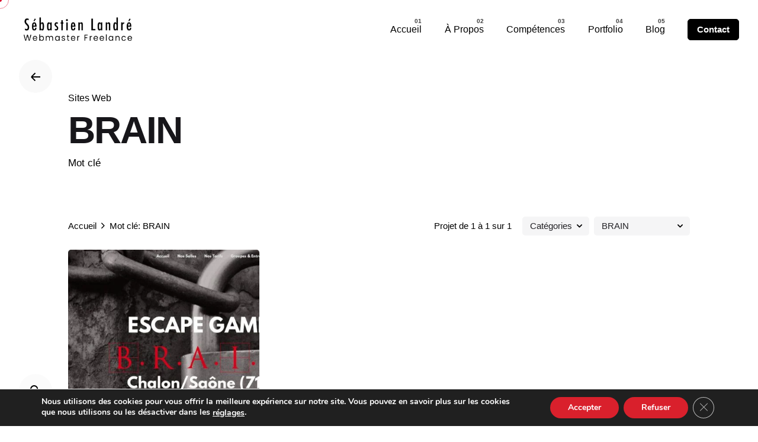

--- FILE ---
content_type: text/html; charset=UTF-8
request_url: https://sebastienlandre.com/tag/brain/
body_size: 20485
content:
<!DOCTYPE html>
<html lang="fr-FR">
<head>
	<meta charset="UTF-8">
	<meta name="viewport" content="width=device-width, initial-scale=1.0, maximum-scale=1, user-scalable=no">

	<meta name='robots' content='index, follow, max-image-preview:large, max-snippet:-1, max-video-preview:-1' />
	<style>img:is([sizes="auto" i], [sizes^="auto," i]) { contain-intrinsic-size: 3000px 1500px }</style>
	
	<!-- This site is optimized with the Yoast SEO plugin v26.8 - https://yoast.com/product/yoast-seo-wordpress/ -->
	<title>Archives des BRAIN - Sébastien Landré</title>
	<link rel="canonical" href="https://sebastienlandre.com/tag/brain/" />
	<meta property="og:locale" content="fr_FR" />
	<meta property="og:type" content="article" />
	<meta property="og:title" content="Archives des BRAIN - Sébastien Landré" />
	<meta property="og:url" content="https://sebastienlandre.com/tag/brain/" />
	<meta property="og:site_name" content="Sébastien Landré" />
	<meta name="twitter:card" content="summary_large_image" />
	<script type="application/ld+json" class="yoast-schema-graph">{"@context":"https://schema.org","@graph":[{"@type":"CollectionPage","@id":"https://sebastienlandre.com/tag/brain/","url":"https://sebastienlandre.com/tag/brain/","name":"Archives des BRAIN - Sébastien Landré","isPartOf":{"@id":"https://sebastienlandre.com/#website"},"primaryImageOfPage":{"@id":"https://sebastienlandre.com/tag/brain/#primaryimage"},"image":{"@id":"https://sebastienlandre.com/tag/brain/#primaryimage"},"thumbnailUrl":"https://sebastienlandre.com/wp-content/uploads/2020/03/Brain-Chalon.jpg","breadcrumb":{"@id":"https://sebastienlandre.com/tag/brain/#breadcrumb"},"inLanguage":"fr-FR"},{"@type":"ImageObject","inLanguage":"fr-FR","@id":"https://sebastienlandre.com/tag/brain/#primaryimage","url":"https://sebastienlandre.com/wp-content/uploads/2020/03/Brain-Chalon.jpg","contentUrl":"https://sebastienlandre.com/wp-content/uploads/2020/03/Brain-Chalon.jpg","width":1200,"height":680},{"@type":"BreadcrumbList","@id":"https://sebastienlandre.com/tag/brain/#breadcrumb","itemListElement":[{"@type":"ListItem","position":1,"name":"Accueil","item":"https://sebastienlandre.com/"},{"@type":"ListItem","position":2,"name":"BRAIN"}]},{"@type":"WebSite","@id":"https://sebastienlandre.com/#website","url":"https://sebastienlandre.com/","name":"Sébastien Landré","description":"Création de Site Internet Le Breuil/Le Creusot - Wordpress","potentialAction":[{"@type":"SearchAction","target":{"@type":"EntryPoint","urlTemplate":"https://sebastienlandre.com/?s={search_term_string}"},"query-input":{"@type":"PropertyValueSpecification","valueRequired":true,"valueName":"search_term_string"}}],"inLanguage":"fr-FR"}]}</script>
	<!-- / Yoast SEO plugin. -->


<link rel="alternate" type="application/rss+xml" title="Sébastien Landré &raquo; Flux" href="https://sebastienlandre.com/feed/" />
<link rel="alternate" type="application/rss+xml" title="Sébastien Landré &raquo; Flux des commentaires" href="https://sebastienlandre.com/comments/feed/" />
<link rel="alternate" type="application/rss+xml" title="Sébastien Landré &raquo; Flux de l’étiquette BRAIN" href="https://sebastienlandre.com/tag/brain/feed/" />
<script type="text/javascript">
/* <![CDATA[ */
window._wpemojiSettings = {"baseUrl":"https:\/\/s.w.org\/images\/core\/emoji\/16.0.1\/72x72\/","ext":".png","svgUrl":"https:\/\/s.w.org\/images\/core\/emoji\/16.0.1\/svg\/","svgExt":".svg","source":{"concatemoji":"https:\/\/sebastienlandre.com\/wp-includes\/js\/wp-emoji-release.min.js?ver=6.8.3"}};
/*! This file is auto-generated */
!function(s,n){var o,i,e;function c(e){try{var t={supportTests:e,timestamp:(new Date).valueOf()};sessionStorage.setItem(o,JSON.stringify(t))}catch(e){}}function p(e,t,n){e.clearRect(0,0,e.canvas.width,e.canvas.height),e.fillText(t,0,0);var t=new Uint32Array(e.getImageData(0,0,e.canvas.width,e.canvas.height).data),a=(e.clearRect(0,0,e.canvas.width,e.canvas.height),e.fillText(n,0,0),new Uint32Array(e.getImageData(0,0,e.canvas.width,e.canvas.height).data));return t.every(function(e,t){return e===a[t]})}function u(e,t){e.clearRect(0,0,e.canvas.width,e.canvas.height),e.fillText(t,0,0);for(var n=e.getImageData(16,16,1,1),a=0;a<n.data.length;a++)if(0!==n.data[a])return!1;return!0}function f(e,t,n,a){switch(t){case"flag":return n(e,"\ud83c\udff3\ufe0f\u200d\u26a7\ufe0f","\ud83c\udff3\ufe0f\u200b\u26a7\ufe0f")?!1:!n(e,"\ud83c\udde8\ud83c\uddf6","\ud83c\udde8\u200b\ud83c\uddf6")&&!n(e,"\ud83c\udff4\udb40\udc67\udb40\udc62\udb40\udc65\udb40\udc6e\udb40\udc67\udb40\udc7f","\ud83c\udff4\u200b\udb40\udc67\u200b\udb40\udc62\u200b\udb40\udc65\u200b\udb40\udc6e\u200b\udb40\udc67\u200b\udb40\udc7f");case"emoji":return!a(e,"\ud83e\udedf")}return!1}function g(e,t,n,a){var r="undefined"!=typeof WorkerGlobalScope&&self instanceof WorkerGlobalScope?new OffscreenCanvas(300,150):s.createElement("canvas"),o=r.getContext("2d",{willReadFrequently:!0}),i=(o.textBaseline="top",o.font="600 32px Arial",{});return e.forEach(function(e){i[e]=t(o,e,n,a)}),i}function t(e){var t=s.createElement("script");t.src=e,t.defer=!0,s.head.appendChild(t)}"undefined"!=typeof Promise&&(o="wpEmojiSettingsSupports",i=["flag","emoji"],n.supports={everything:!0,everythingExceptFlag:!0},e=new Promise(function(e){s.addEventListener("DOMContentLoaded",e,{once:!0})}),new Promise(function(t){var n=function(){try{var e=JSON.parse(sessionStorage.getItem(o));if("object"==typeof e&&"number"==typeof e.timestamp&&(new Date).valueOf()<e.timestamp+604800&&"object"==typeof e.supportTests)return e.supportTests}catch(e){}return null}();if(!n){if("undefined"!=typeof Worker&&"undefined"!=typeof OffscreenCanvas&&"undefined"!=typeof URL&&URL.createObjectURL&&"undefined"!=typeof Blob)try{var e="postMessage("+g.toString()+"("+[JSON.stringify(i),f.toString(),p.toString(),u.toString()].join(",")+"));",a=new Blob([e],{type:"text/javascript"}),r=new Worker(URL.createObjectURL(a),{name:"wpTestEmojiSupports"});return void(r.onmessage=function(e){c(n=e.data),r.terminate(),t(n)})}catch(e){}c(n=g(i,f,p,u))}t(n)}).then(function(e){for(var t in e)n.supports[t]=e[t],n.supports.everything=n.supports.everything&&n.supports[t],"flag"!==t&&(n.supports.everythingExceptFlag=n.supports.everythingExceptFlag&&n.supports[t]);n.supports.everythingExceptFlag=n.supports.everythingExceptFlag&&!n.supports.flag,n.DOMReady=!1,n.readyCallback=function(){n.DOMReady=!0}}).then(function(){return e}).then(function(){var e;n.supports.everything||(n.readyCallback(),(e=n.source||{}).concatemoji?t(e.concatemoji):e.wpemoji&&e.twemoji&&(t(e.twemoji),t(e.wpemoji)))}))}((window,document),window._wpemojiSettings);
/* ]]> */
</script>

<style id='wp-emoji-styles-inline-css' type='text/css'>

	img.wp-smiley, img.emoji {
		display: inline !important;
		border: none !important;
		box-shadow: none !important;
		height: 1em !important;
		width: 1em !important;
		margin: 0 0.07em !important;
		vertical-align: -0.1em !important;
		background: none !important;
		padding: 0 !important;
	}
</style>
<link rel='stylesheet' id='wp-block-library-css' href='https://sebastienlandre.com/wp-includes/css/dist/block-library/style.min.css?ver=6.8.3' type='text/css' media='all' />
<style id='wp-block-library-theme-inline-css' type='text/css'>
.wp-block-audio :where(figcaption){color:#555;font-size:13px;text-align:center}.is-dark-theme .wp-block-audio :where(figcaption){color:#ffffffa6}.wp-block-audio{margin:0 0 1em}.wp-block-code{border:1px solid #ccc;border-radius:4px;font-family:Menlo,Consolas,monaco,monospace;padding:.8em 1em}.wp-block-embed :where(figcaption){color:#555;font-size:13px;text-align:center}.is-dark-theme .wp-block-embed :where(figcaption){color:#ffffffa6}.wp-block-embed{margin:0 0 1em}.blocks-gallery-caption{color:#555;font-size:13px;text-align:center}.is-dark-theme .blocks-gallery-caption{color:#ffffffa6}:root :where(.wp-block-image figcaption){color:#555;font-size:13px;text-align:center}.is-dark-theme :root :where(.wp-block-image figcaption){color:#ffffffa6}.wp-block-image{margin:0 0 1em}.wp-block-pullquote{border-bottom:4px solid;border-top:4px solid;color:currentColor;margin-bottom:1.75em}.wp-block-pullquote cite,.wp-block-pullquote footer,.wp-block-pullquote__citation{color:currentColor;font-size:.8125em;font-style:normal;text-transform:uppercase}.wp-block-quote{border-left:.25em solid;margin:0 0 1.75em;padding-left:1em}.wp-block-quote cite,.wp-block-quote footer{color:currentColor;font-size:.8125em;font-style:normal;position:relative}.wp-block-quote:where(.has-text-align-right){border-left:none;border-right:.25em solid;padding-left:0;padding-right:1em}.wp-block-quote:where(.has-text-align-center){border:none;padding-left:0}.wp-block-quote.is-large,.wp-block-quote.is-style-large,.wp-block-quote:where(.is-style-plain){border:none}.wp-block-search .wp-block-search__label{font-weight:700}.wp-block-search__button{border:1px solid #ccc;padding:.375em .625em}:where(.wp-block-group.has-background){padding:1.25em 2.375em}.wp-block-separator.has-css-opacity{opacity:.4}.wp-block-separator{border:none;border-bottom:2px solid;margin-left:auto;margin-right:auto}.wp-block-separator.has-alpha-channel-opacity{opacity:1}.wp-block-separator:not(.is-style-wide):not(.is-style-dots){width:100px}.wp-block-separator.has-background:not(.is-style-dots){border-bottom:none;height:1px}.wp-block-separator.has-background:not(.is-style-wide):not(.is-style-dots){height:2px}.wp-block-table{margin:0 0 1em}.wp-block-table td,.wp-block-table th{word-break:normal}.wp-block-table :where(figcaption){color:#555;font-size:13px;text-align:center}.is-dark-theme .wp-block-table :where(figcaption){color:#ffffffa6}.wp-block-video :where(figcaption){color:#555;font-size:13px;text-align:center}.is-dark-theme .wp-block-video :where(figcaption){color:#ffffffa6}.wp-block-video{margin:0 0 1em}:root :where(.wp-block-template-part.has-background){margin-bottom:0;margin-top:0;padding:1.25em 2.375em}
</style>
<style id='classic-theme-styles-inline-css' type='text/css'>
/*! This file is auto-generated */
.wp-block-button__link{color:#fff;background-color:#32373c;border-radius:9999px;box-shadow:none;text-decoration:none;padding:calc(.667em + 2px) calc(1.333em + 2px);font-size:1.125em}.wp-block-file__button{background:#32373c;color:#fff;text-decoration:none}
</style>
<style id='global-styles-inline-css' type='text/css'>
:root{--wp--preset--aspect-ratio--square: 1;--wp--preset--aspect-ratio--4-3: 4/3;--wp--preset--aspect-ratio--3-4: 3/4;--wp--preset--aspect-ratio--3-2: 3/2;--wp--preset--aspect-ratio--2-3: 2/3;--wp--preset--aspect-ratio--16-9: 16/9;--wp--preset--aspect-ratio--9-16: 9/16;--wp--preset--color--black: #000000;--wp--preset--color--cyan-bluish-gray: #abb8c3;--wp--preset--color--white: #ffffff;--wp--preset--color--pale-pink: #f78da7;--wp--preset--color--vivid-red: #cf2e2e;--wp--preset--color--luminous-vivid-orange: #ff6900;--wp--preset--color--luminous-vivid-amber: #fcb900;--wp--preset--color--light-green-cyan: #7bdcb5;--wp--preset--color--vivid-green-cyan: #00d084;--wp--preset--color--pale-cyan-blue: #8ed1fc;--wp--preset--color--vivid-cyan-blue: #0693e3;--wp--preset--color--vivid-purple: #9b51e0;--wp--preset--color--brand-color: ;--wp--preset--color--beige-dark: #A1824F;--wp--preset--color--dark-strong: #24262B;--wp--preset--color--dark-light: #32353C;--wp--preset--color--grey-strong: #838998;--wp--preset--gradient--vivid-cyan-blue-to-vivid-purple: linear-gradient(135deg,rgba(6,147,227,1) 0%,rgb(155,81,224) 100%);--wp--preset--gradient--light-green-cyan-to-vivid-green-cyan: linear-gradient(135deg,rgb(122,220,180) 0%,rgb(0,208,130) 100%);--wp--preset--gradient--luminous-vivid-amber-to-luminous-vivid-orange: linear-gradient(135deg,rgba(252,185,0,1) 0%,rgba(255,105,0,1) 100%);--wp--preset--gradient--luminous-vivid-orange-to-vivid-red: linear-gradient(135deg,rgba(255,105,0,1) 0%,rgb(207,46,46) 100%);--wp--preset--gradient--very-light-gray-to-cyan-bluish-gray: linear-gradient(135deg,rgb(238,238,238) 0%,rgb(169,184,195) 100%);--wp--preset--gradient--cool-to-warm-spectrum: linear-gradient(135deg,rgb(74,234,220) 0%,rgb(151,120,209) 20%,rgb(207,42,186) 40%,rgb(238,44,130) 60%,rgb(251,105,98) 80%,rgb(254,248,76) 100%);--wp--preset--gradient--blush-light-purple: linear-gradient(135deg,rgb(255,206,236) 0%,rgb(152,150,240) 100%);--wp--preset--gradient--blush-bordeaux: linear-gradient(135deg,rgb(254,205,165) 0%,rgb(254,45,45) 50%,rgb(107,0,62) 100%);--wp--preset--gradient--luminous-dusk: linear-gradient(135deg,rgb(255,203,112) 0%,rgb(199,81,192) 50%,rgb(65,88,208) 100%);--wp--preset--gradient--pale-ocean: linear-gradient(135deg,rgb(255,245,203) 0%,rgb(182,227,212) 50%,rgb(51,167,181) 100%);--wp--preset--gradient--electric-grass: linear-gradient(135deg,rgb(202,248,128) 0%,rgb(113,206,126) 100%);--wp--preset--gradient--midnight: linear-gradient(135deg,rgb(2,3,129) 0%,rgb(40,116,252) 100%);--wp--preset--font-size--small: 14px;--wp--preset--font-size--medium: 20px;--wp--preset--font-size--large: 17px;--wp--preset--font-size--x-large: 42px;--wp--preset--font-size--extra-small: 13px;--wp--preset--font-size--normal: 15px;--wp--preset--font-size--larger: 20px;--wp--preset--spacing--20: 0.44rem;--wp--preset--spacing--30: 0.67rem;--wp--preset--spacing--40: 1rem;--wp--preset--spacing--50: 1.5rem;--wp--preset--spacing--60: 2.25rem;--wp--preset--spacing--70: 3.38rem;--wp--preset--spacing--80: 5.06rem;--wp--preset--shadow--natural: 6px 6px 9px rgba(0, 0, 0, 0.2);--wp--preset--shadow--deep: 12px 12px 50px rgba(0, 0, 0, 0.4);--wp--preset--shadow--sharp: 6px 6px 0px rgba(0, 0, 0, 0.2);--wp--preset--shadow--outlined: 6px 6px 0px -3px rgba(255, 255, 255, 1), 6px 6px rgba(0, 0, 0, 1);--wp--preset--shadow--crisp: 6px 6px 0px rgba(0, 0, 0, 1);}:where(.is-layout-flex){gap: 0.5em;}:where(.is-layout-grid){gap: 0.5em;}body .is-layout-flex{display: flex;}.is-layout-flex{flex-wrap: wrap;align-items: center;}.is-layout-flex > :is(*, div){margin: 0;}body .is-layout-grid{display: grid;}.is-layout-grid > :is(*, div){margin: 0;}:where(.wp-block-columns.is-layout-flex){gap: 2em;}:where(.wp-block-columns.is-layout-grid){gap: 2em;}:where(.wp-block-post-template.is-layout-flex){gap: 1.25em;}:where(.wp-block-post-template.is-layout-grid){gap: 1.25em;}.has-black-color{color: var(--wp--preset--color--black) !important;}.has-cyan-bluish-gray-color{color: var(--wp--preset--color--cyan-bluish-gray) !important;}.has-white-color{color: var(--wp--preset--color--white) !important;}.has-pale-pink-color{color: var(--wp--preset--color--pale-pink) !important;}.has-vivid-red-color{color: var(--wp--preset--color--vivid-red) !important;}.has-luminous-vivid-orange-color{color: var(--wp--preset--color--luminous-vivid-orange) !important;}.has-luminous-vivid-amber-color{color: var(--wp--preset--color--luminous-vivid-amber) !important;}.has-light-green-cyan-color{color: var(--wp--preset--color--light-green-cyan) !important;}.has-vivid-green-cyan-color{color: var(--wp--preset--color--vivid-green-cyan) !important;}.has-pale-cyan-blue-color{color: var(--wp--preset--color--pale-cyan-blue) !important;}.has-vivid-cyan-blue-color{color: var(--wp--preset--color--vivid-cyan-blue) !important;}.has-vivid-purple-color{color: var(--wp--preset--color--vivid-purple) !important;}.has-black-background-color{background-color: var(--wp--preset--color--black) !important;}.has-cyan-bluish-gray-background-color{background-color: var(--wp--preset--color--cyan-bluish-gray) !important;}.has-white-background-color{background-color: var(--wp--preset--color--white) !important;}.has-pale-pink-background-color{background-color: var(--wp--preset--color--pale-pink) !important;}.has-vivid-red-background-color{background-color: var(--wp--preset--color--vivid-red) !important;}.has-luminous-vivid-orange-background-color{background-color: var(--wp--preset--color--luminous-vivid-orange) !important;}.has-luminous-vivid-amber-background-color{background-color: var(--wp--preset--color--luminous-vivid-amber) !important;}.has-light-green-cyan-background-color{background-color: var(--wp--preset--color--light-green-cyan) !important;}.has-vivid-green-cyan-background-color{background-color: var(--wp--preset--color--vivid-green-cyan) !important;}.has-pale-cyan-blue-background-color{background-color: var(--wp--preset--color--pale-cyan-blue) !important;}.has-vivid-cyan-blue-background-color{background-color: var(--wp--preset--color--vivid-cyan-blue) !important;}.has-vivid-purple-background-color{background-color: var(--wp--preset--color--vivid-purple) !important;}.has-black-border-color{border-color: var(--wp--preset--color--black) !important;}.has-cyan-bluish-gray-border-color{border-color: var(--wp--preset--color--cyan-bluish-gray) !important;}.has-white-border-color{border-color: var(--wp--preset--color--white) !important;}.has-pale-pink-border-color{border-color: var(--wp--preset--color--pale-pink) !important;}.has-vivid-red-border-color{border-color: var(--wp--preset--color--vivid-red) !important;}.has-luminous-vivid-orange-border-color{border-color: var(--wp--preset--color--luminous-vivid-orange) !important;}.has-luminous-vivid-amber-border-color{border-color: var(--wp--preset--color--luminous-vivid-amber) !important;}.has-light-green-cyan-border-color{border-color: var(--wp--preset--color--light-green-cyan) !important;}.has-vivid-green-cyan-border-color{border-color: var(--wp--preset--color--vivid-green-cyan) !important;}.has-pale-cyan-blue-border-color{border-color: var(--wp--preset--color--pale-cyan-blue) !important;}.has-vivid-cyan-blue-border-color{border-color: var(--wp--preset--color--vivid-cyan-blue) !important;}.has-vivid-purple-border-color{border-color: var(--wp--preset--color--vivid-purple) !important;}.has-vivid-cyan-blue-to-vivid-purple-gradient-background{background: var(--wp--preset--gradient--vivid-cyan-blue-to-vivid-purple) !important;}.has-light-green-cyan-to-vivid-green-cyan-gradient-background{background: var(--wp--preset--gradient--light-green-cyan-to-vivid-green-cyan) !important;}.has-luminous-vivid-amber-to-luminous-vivid-orange-gradient-background{background: var(--wp--preset--gradient--luminous-vivid-amber-to-luminous-vivid-orange) !important;}.has-luminous-vivid-orange-to-vivid-red-gradient-background{background: var(--wp--preset--gradient--luminous-vivid-orange-to-vivid-red) !important;}.has-very-light-gray-to-cyan-bluish-gray-gradient-background{background: var(--wp--preset--gradient--very-light-gray-to-cyan-bluish-gray) !important;}.has-cool-to-warm-spectrum-gradient-background{background: var(--wp--preset--gradient--cool-to-warm-spectrum) !important;}.has-blush-light-purple-gradient-background{background: var(--wp--preset--gradient--blush-light-purple) !important;}.has-blush-bordeaux-gradient-background{background: var(--wp--preset--gradient--blush-bordeaux) !important;}.has-luminous-dusk-gradient-background{background: var(--wp--preset--gradient--luminous-dusk) !important;}.has-pale-ocean-gradient-background{background: var(--wp--preset--gradient--pale-ocean) !important;}.has-electric-grass-gradient-background{background: var(--wp--preset--gradient--electric-grass) !important;}.has-midnight-gradient-background{background: var(--wp--preset--gradient--midnight) !important;}.has-small-font-size{font-size: var(--wp--preset--font-size--small) !important;}.has-medium-font-size{font-size: var(--wp--preset--font-size--medium) !important;}.has-large-font-size{font-size: var(--wp--preset--font-size--large) !important;}.has-x-large-font-size{font-size: var(--wp--preset--font-size--x-large) !important;}
:where(.wp-block-post-template.is-layout-flex){gap: 1.25em;}:where(.wp-block-post-template.is-layout-grid){gap: 1.25em;}
:where(.wp-block-columns.is-layout-flex){gap: 2em;}:where(.wp-block-columns.is-layout-grid){gap: 2em;}
:root :where(.wp-block-pullquote){font-size: 1.5em;line-height: 1.6;}
</style>
<link rel='stylesheet' id='contact-form-7-css' href='https://sebastienlandre.com/wp-content/plugins/contact-form-7/includes/css/styles.css?ver=6.1.4' type='text/css' media='all' />
<link rel='stylesheet' id='ohio-style-css' href='https://sebastienlandre.com/wp-content/themes/ohio/style.css?ver=2.3.1' type='text/css' media='all' />
<style id='ohio-style-inline-css' type='text/css'>
.site-header{border:none;}.site-header.header-fixed{border:none;}#masthead .btn-optional{background-color:#000000;border-color:#000000;}.clb-page-headline::after{background-color:transparent;}.site-footer .page-container{max-width:1300px}.clb-subscribe-img{background-image:url('https://sebastienlandre.com/wp-content/uploads/2019/07/oh__img100_small-2-768x492.jpg');background-size:cover;background-position:center center;background-repeat:no-repeat;}.site-footer{background-color:#17161a;color:rgba(255,255,255,0.8);}.site-footer,.site-footer .widgets a,.site-footer .btn-flat{color:rgba(255,255,255,0.8);}.site-footer .widget-title{color:#6a696c;}body{}{}h1,h2,h3,h4,h5,h6,.box-count,.font-titles,.fullscreen-nav .menu-link,.clb-hamburger-nav .menu .nav-item a,.site-header.mobile-header .main-nav .nav-item,.btn, .button, a.button, input[type="submit"], a.btn-link,.widget_shopping_cart_content .mini-cart-description .mini-cart-item-title > a,.woo-c_product_name > a:not(.woo-c_product_category),.socialbar.inline a,.vc_row .vc-bg-side-text,.counter-box-count{}.countdown-box .box-time .box-count,.chart-box-pie-content{}.countdown-box .box-time .box-count,.chart-box-pie-content{}.countdown-box .box-time .box-count,.chart-box-pie-content{}.portfolio-item-2 h4{}p.subtitle,.subtitle-font,.heading .subtitle{}{}.contact-form.classic input::-webkit-input-placeholder,.contact-form.classic textarea::-webkit-input-placeholder,input.classic::-webkit-input-placeholder,input.classic::-moz-placeholder{}.contact-form.classic input::-moz-placeholder,.contact-form.classic textarea::-moz-placeholder{}input.classic:-ms-input-placeholder,.contact-form.classic input:-ms-input-placeholder,.contact-form.classic textarea:-ms-input-placeholder{} @media screen and (min-width:1025px){} @media screen and (min-width:769px) and (max-width:1024px){} @media screen and (max-width:768px){}
</style>
<link rel='stylesheet' id='moove_gdpr_frontend-css' href='https://sebastienlandre.com/wp-content/plugins/gdpr-cookie-compliance/dist/styles/gdpr-main.css?ver=5.0.9' type='text/css' media='all' />
<style id='moove_gdpr_frontend-inline-css' type='text/css'>
#moove_gdpr_cookie_modal,#moove_gdpr_cookie_info_bar,.gdpr_cookie_settings_shortcode_content{font-family:&#039;Nunito&#039;,sans-serif}#moove_gdpr_save_popup_settings_button{background-color:#373737;color:#fff}#moove_gdpr_save_popup_settings_button:hover{background-color:#000}#moove_gdpr_cookie_info_bar .moove-gdpr-info-bar-container .moove-gdpr-info-bar-content a.mgbutton,#moove_gdpr_cookie_info_bar .moove-gdpr-info-bar-container .moove-gdpr-info-bar-content button.mgbutton{background-color:#d9202c}#moove_gdpr_cookie_modal .moove-gdpr-modal-content .moove-gdpr-modal-footer-content .moove-gdpr-button-holder a.mgbutton,#moove_gdpr_cookie_modal .moove-gdpr-modal-content .moove-gdpr-modal-footer-content .moove-gdpr-button-holder button.mgbutton,.gdpr_cookie_settings_shortcode_content .gdpr-shr-button.button-green{background-color:#d9202c;border-color:#d9202c}#moove_gdpr_cookie_modal .moove-gdpr-modal-content .moove-gdpr-modal-footer-content .moove-gdpr-button-holder a.mgbutton:hover,#moove_gdpr_cookie_modal .moove-gdpr-modal-content .moove-gdpr-modal-footer-content .moove-gdpr-button-holder button.mgbutton:hover,.gdpr_cookie_settings_shortcode_content .gdpr-shr-button.button-green:hover{background-color:#fff;color:#d9202c}#moove_gdpr_cookie_modal .moove-gdpr-modal-content .moove-gdpr-modal-close i,#moove_gdpr_cookie_modal .moove-gdpr-modal-content .moove-gdpr-modal-close span.gdpr-icon{background-color:#d9202c;border:1px solid #d9202c}#moove_gdpr_cookie_info_bar span.moove-gdpr-infobar-allow-all.focus-g,#moove_gdpr_cookie_info_bar span.moove-gdpr-infobar-allow-all:focus,#moove_gdpr_cookie_info_bar button.moove-gdpr-infobar-allow-all.focus-g,#moove_gdpr_cookie_info_bar button.moove-gdpr-infobar-allow-all:focus,#moove_gdpr_cookie_info_bar span.moove-gdpr-infobar-reject-btn.focus-g,#moove_gdpr_cookie_info_bar span.moove-gdpr-infobar-reject-btn:focus,#moove_gdpr_cookie_info_bar button.moove-gdpr-infobar-reject-btn.focus-g,#moove_gdpr_cookie_info_bar button.moove-gdpr-infobar-reject-btn:focus,#moove_gdpr_cookie_info_bar span.change-settings-button.focus-g,#moove_gdpr_cookie_info_bar span.change-settings-button:focus,#moove_gdpr_cookie_info_bar button.change-settings-button.focus-g,#moove_gdpr_cookie_info_bar button.change-settings-button:focus{-webkit-box-shadow:0 0 1px 3px #d9202c;-moz-box-shadow:0 0 1px 3px #d9202c;box-shadow:0 0 1px 3px #d9202c}#moove_gdpr_cookie_modal .moove-gdpr-modal-content .moove-gdpr-modal-close i:hover,#moove_gdpr_cookie_modal .moove-gdpr-modal-content .moove-gdpr-modal-close span.gdpr-icon:hover,#moove_gdpr_cookie_info_bar span[data-href]>u.change-settings-button{color:#d9202c}#moove_gdpr_cookie_modal .moove-gdpr-modal-content .moove-gdpr-modal-left-content #moove-gdpr-menu li.menu-item-selected a span.gdpr-icon,#moove_gdpr_cookie_modal .moove-gdpr-modal-content .moove-gdpr-modal-left-content #moove-gdpr-menu li.menu-item-selected button span.gdpr-icon{color:inherit}#moove_gdpr_cookie_modal .moove-gdpr-modal-content .moove-gdpr-modal-left-content #moove-gdpr-menu li a span.gdpr-icon,#moove_gdpr_cookie_modal .moove-gdpr-modal-content .moove-gdpr-modal-left-content #moove-gdpr-menu li button span.gdpr-icon{color:inherit}#moove_gdpr_cookie_modal .gdpr-acc-link{line-height:0;font-size:0;color:transparent;position:absolute}#moove_gdpr_cookie_modal .moove-gdpr-modal-content .moove-gdpr-modal-close:hover i,#moove_gdpr_cookie_modal .moove-gdpr-modal-content .moove-gdpr-modal-left-content #moove-gdpr-menu li a,#moove_gdpr_cookie_modal .moove-gdpr-modal-content .moove-gdpr-modal-left-content #moove-gdpr-menu li button,#moove_gdpr_cookie_modal .moove-gdpr-modal-content .moove-gdpr-modal-left-content #moove-gdpr-menu li button i,#moove_gdpr_cookie_modal .moove-gdpr-modal-content .moove-gdpr-modal-left-content #moove-gdpr-menu li a i,#moove_gdpr_cookie_modal .moove-gdpr-modal-content .moove-gdpr-tab-main .moove-gdpr-tab-main-content a:hover,#moove_gdpr_cookie_info_bar.moove-gdpr-dark-scheme .moove-gdpr-info-bar-container .moove-gdpr-info-bar-content a.mgbutton:hover,#moove_gdpr_cookie_info_bar.moove-gdpr-dark-scheme .moove-gdpr-info-bar-container .moove-gdpr-info-bar-content button.mgbutton:hover,#moove_gdpr_cookie_info_bar.moove-gdpr-dark-scheme .moove-gdpr-info-bar-container .moove-gdpr-info-bar-content a:hover,#moove_gdpr_cookie_info_bar.moove-gdpr-dark-scheme .moove-gdpr-info-bar-container .moove-gdpr-info-bar-content button:hover,#moove_gdpr_cookie_info_bar.moove-gdpr-dark-scheme .moove-gdpr-info-bar-container .moove-gdpr-info-bar-content span.change-settings-button:hover,#moove_gdpr_cookie_info_bar.moove-gdpr-dark-scheme .moove-gdpr-info-bar-container .moove-gdpr-info-bar-content button.change-settings-button:hover,#moove_gdpr_cookie_info_bar.moove-gdpr-dark-scheme .moove-gdpr-info-bar-container .moove-gdpr-info-bar-content u.change-settings-button:hover,#moove_gdpr_cookie_info_bar span[data-href]>u.change-settings-button,#moove_gdpr_cookie_info_bar.moove-gdpr-dark-scheme .moove-gdpr-info-bar-container .moove-gdpr-info-bar-content a.mgbutton.focus-g,#moove_gdpr_cookie_info_bar.moove-gdpr-dark-scheme .moove-gdpr-info-bar-container .moove-gdpr-info-bar-content button.mgbutton.focus-g,#moove_gdpr_cookie_info_bar.moove-gdpr-dark-scheme .moove-gdpr-info-bar-container .moove-gdpr-info-bar-content a.focus-g,#moove_gdpr_cookie_info_bar.moove-gdpr-dark-scheme .moove-gdpr-info-bar-container .moove-gdpr-info-bar-content button.focus-g,#moove_gdpr_cookie_info_bar.moove-gdpr-dark-scheme .moove-gdpr-info-bar-container .moove-gdpr-info-bar-content a.mgbutton:focus,#moove_gdpr_cookie_info_bar.moove-gdpr-dark-scheme .moove-gdpr-info-bar-container .moove-gdpr-info-bar-content button.mgbutton:focus,#moove_gdpr_cookie_info_bar.moove-gdpr-dark-scheme .moove-gdpr-info-bar-container .moove-gdpr-info-bar-content a:focus,#moove_gdpr_cookie_info_bar.moove-gdpr-dark-scheme .moove-gdpr-info-bar-container .moove-gdpr-info-bar-content button:focus,#moove_gdpr_cookie_info_bar.moove-gdpr-dark-scheme .moove-gdpr-info-bar-container .moove-gdpr-info-bar-content span.change-settings-button.focus-g,span.change-settings-button:focus,button.change-settings-button.focus-g,button.change-settings-button:focus,#moove_gdpr_cookie_info_bar.moove-gdpr-dark-scheme .moove-gdpr-info-bar-container .moove-gdpr-info-bar-content u.change-settings-button.focus-g,#moove_gdpr_cookie_info_bar.moove-gdpr-dark-scheme .moove-gdpr-info-bar-container .moove-gdpr-info-bar-content u.change-settings-button:focus{color:#d9202c}#moove_gdpr_cookie_modal .moove-gdpr-branding.focus-g span,#moove_gdpr_cookie_modal .moove-gdpr-modal-content .moove-gdpr-tab-main a.focus-g,#moove_gdpr_cookie_modal .moove-gdpr-modal-content .moove-gdpr-tab-main .gdpr-cd-details-toggle.focus-g{color:#d9202c}#moove_gdpr_cookie_modal.gdpr_lightbox-hide{display:none}
</style>
<script type="text/javascript" src="https://sebastienlandre.com/wp-includes/js/jquery/jquery.min.js?ver=3.7.1" id="jquery-core-js"></script>
<script type="text/javascript" src="https://sebastienlandre.com/wp-includes/js/jquery/jquery-migrate.min.js?ver=3.4.1" id="jquery-migrate-js"></script>
<script></script><link rel="EditURI" type="application/rsd+xml" title="RSD" href="https://sebastienlandre.com/xmlrpc.php?rsd" />
<meta name="generator" content="WordPress 6.8.3" />
<style type="text/css">.recentcomments a{display:inline !important;padding:0 !important;margin:0 !important;}</style><meta name="generator" content="Powered by WPBakery Page Builder - drag and drop page builder for WordPress."/>
<link rel="icon" href="https://sebastienlandre.com/wp-content/uploads/2021/12/cropped-Favicon-SebLan-32x32.jpg" sizes="32x32" />
<link rel="icon" href="https://sebastienlandre.com/wp-content/uploads/2021/12/cropped-Favicon-SebLan-192x192.jpg" sizes="192x192" />
<link rel="apple-touch-icon" href="https://sebastienlandre.com/wp-content/uploads/2021/12/cropped-Favicon-SebLan-180x180.jpg" />
<meta name="msapplication-TileImage" content="https://sebastienlandre.com/wp-content/uploads/2021/12/cropped-Favicon-SebLan-270x270.jpg" />
<noscript><style> .wpb_animate_when_almost_visible { opacity: 1; }</style></noscript></head>
<body class="archive tag tag-brain tag-96 wp-embed-responsive wp-theme-ohio hfeed ohio-theme-2-0-0 with-header-1 custom-cursor wpb-js-composer js-comp-ver-7.5 vc_responsive">
	
<div class="page-preloader hide" id="page-preloader">
		<div class="sk-folding-cube sk-preloader">
				        <div class="sk-cube1 sk-cube"></div>
				        <div class="sk-cube2 sk-cube"></div>
				        <div class="sk-cube4 sk-cube"></div>
				        <div class="sk-cube3 sk-cube"></div>
				      </div></div>
	
    <ul class="elements-bar left">
                    <li><a class="clb-scroll-top vc_hidden-md vc_hidden-sm vc_hidden-xs">
	<div class="clb-scroll-top-bar">
		<div class="scroll-track"></div>
	</div>
	<div class="clb-scroll-top-holder font-titles">
		Remonter	</div>
</a></li>
                    <li>
</li>
            </ul>

    <ul class="elements-bar right">
                    <li>
</li>
            </ul>

	<div class="circle-cursor circle-cursor--outer"></div>
	<div class="circle-cursor circle-cursor--inner"></div>
	<div id="page" class="site">
		<a class="skip-link screen-reader-text" href="#main">Skip to content</a>
		
		
		

		
<header id="masthead" class="site-header header-1 extended-menu"
	 data-header-fixed="true"		 data-fixed-initial-offset="150">

	<div class="header-wrap">
		<div class="header-wrap-inner">
			<div class="left-part">
													<div class="mobile-hamburger">
						
<!-- Fullscreen -->
<div class="clb-hamburger btn-round btn-round-light dark-mode-reset" tabindex="1">
	<i class="ion">
		<a href="#" class="clb-hamburger-holder" aria-controls="site-navigation" aria-expanded="false">
			<span class="_shape"></span>
			<span class="_shape"></span>
		</a>	
	</i>
</div>					</div>
								
<div class="site-branding">
	<a class="site-title font-titles" href="https://sebastienlandre.com/" rel="home">
		<div class="logo with-mobile">
							<img src="https://sebastienlandre.com/wp-content/uploads/2020/03/Logo-SL-Noir.png" class=""  srcset="https://sebastienlandre.com/wp-content/uploads/2020/03/Logo-SL-Noir.png 2x" alt="Sébastien Landré" >
				
				
					</div>
		<div class="fixed-logo">
							<img src="https://sebastienlandre.com/wp-content/uploads/2020/03/Logo-SL-Noir.png"  srcset="https://sebastienlandre.com/wp-content/uploads/2020/03/Logo-SL-Noir.png 2x" alt="Sébastien Landré">
					</div>
				<div class="mobile-logo">
			<img src="https://sebastienlandre.com/wp-content/uploads/2020/03/Logo-SL-Noir.png" class="" alt="Sébastien Landré">

			
		</div>
						<div class="fixed-mobile-logo">
			<img src="https://sebastienlandre.com/wp-content/uploads/2020/03/Logo-SL-Noir.png" class="" alt="Sébastien Landré">
		</div>
				<div class="for-onepage">
			<span class="dark hidden">
									<img src="https://sebastienlandre.com/wp-content/uploads/2020/03/Logo-SL-Noir.png"  srcset="https://sebastienlandre.com/wp-content/uploads/2020/03/Logo-SL-Noir.png 2x" alt="Sébastien Landré">
							</span>
			<span class="light hidden">
									<img src="https://sebastienlandre.com/wp-content/uploads/2020/03/Logo-SL-Blanc.png"  srcset="https://sebastienlandre.com/wp-content/uploads/2020/03/Logo-SL-Blanc.png 2x" alt="Sébastien Landré">
							</span>
		</div>
	</a>
</div>	
			</div>

	        <div class="right-part">
	            
<nav id="site-navigation" class="main-nav with-counters" data-mobile-menu-second-click-link="">

    <!-- Mobile overlay -->
    <div class="mbl-overlay menu-mbl-overlay">
        <div class="mbl-overlay-bg"></div>

        <!-- Close bar -->
        <div class="close-bar text-left">
            <div class="btn-round btn-round-light clb-close" tabindex="0">
                <i class="ion ion-md-close"></i>
            </div>

            <!-- Search -->
            
	<a class="search-global btn-round btn-round-light fixed btn-round-light vc_hidden-md vc_hidden-sm vc_hidden-xs" tabindex="1" data-nav-search="true">
		<i class="icon ion ion-md-search brand-color-hover-i"></i>
	</a>
        </div>
        <div class="mbl-overlay-container">

            <!-- Navigation -->
            <div id="mega-menu-wrap" class="main-nav-container">

                <ul id="primary-menu" class="menu"><li id="nav-menu-item-21937-697205ec0657f" class="mega-menu-item nav-item menu-item-depth-0 "><a href="https://sebastienlandre.com/" class="menu-link main-menu-link item-title"><span>Accueil</span></a></li>
<li id="nav-menu-item-22079-697205ec065c2" class="mega-menu-item nav-item menu-item-depth-0 "><a href="http://sebastienlandre.com/#apropos" class="menu-link main-menu-link item-title"><span>À Propos</span></a></li>
<li id="nav-menu-item-22080-697205ec065eb" class="mega-menu-item nav-item menu-item-depth-0 "><a href="http://sebastienlandre.com/#competences" class="menu-link main-menu-link item-title"><span>Compétences</span></a></li>
<li id="nav-menu-item-22081-697205ec0660f" class="mega-menu-item nav-item menu-item-depth-0 "><a href="http://sebastienlandre.com/#portfolio" class="menu-link main-menu-link item-title"><span>Portfolio</span></a></li>
<li id="nav-menu-item-22083-697205ec06633" class="mega-menu-item nav-item menu-item-depth-0 "><a href="http://sebastienlandre.com/#blog" class="menu-link main-menu-link item-title"><span>Blog</span></a></li>
</ul>            </div>

            <!-- Copyright -->
            <div class="copyright">
                ©2021 - Site créé par <a href="http://sebastienlandre.com" target="_blank"><b>Sébastien Landré</b></a>.                <br>
                <a href="http://sebastienlandre.com/mentions-legales/" target="_blank"><b>Mentions Légales &amp; Politique de confidentialité</b></a>            </div>

            

            <!-- Social links -->
                    </div>

        <!-- Mobile social icons -->
        
    </div>
</nav>
	            
	            

<ul class="menu-optional">
	<li class="btn-optional-holder">
			<a href="http://sebastienlandre.com/#contact" class="btn btn-small btn-optional" target="">
		Contact	</a>
	</li>
		</ul>

								
	            <div class="close-menu"></div>
	        </div>
    	</div>
	</div>
</header>

				<div class="clb-popup clb-search-popup">
			<div class="close-bar">
				<div class="btn-round clb-close" tabindex="0">
					<i class="ion ion-md-close"></i>
				</div>
			</div>
			<div class="search-holder">
				<form role="search" class="search search-form" action="https://sebastienlandre.com/" method="GET">
	<label>
		<span class="screen-reader-text">Rechercher pour</span>
		<input autocomplete="off" type="text" class="search-field" name="s" placeholder="Rechercher..." value="">
	</label>
	<button type="submit" class="search search-submit">
		<i class="ion ion-md-search"></i>
	</button>
</form>			</div>
		</div>
		
		
		
		<div id="content" class="site-content" data-mobile-menu-resolution="768">

			
        
<div class="clb-page-headline without-cap text-left subheader_included">

			<div class="bg-image"></div>
		<div class="clb-page-headline-holder">
		<div class="page-container">
						    
<div class="clb-back-link vc_hidden-md vc_hidden-sm vc_hidden-xs">
    <a href="" class="btn-round btn-round-light">
        <i class="ion-left ion"><svg class="arrow-icon arrow-icon-back" width="16" height="16" viewBox="0 0 16 16" fill="none" xmlns="http://www.w3.org/2000/svg"><path d="M0 8H15M15 8L8.5 1.5M15 8L8.5 14.5" stroke-width="2" stroke-linejoin="round"/></svg></i>
    </a>
    <span class="clb-back-link-caption">
        Retour    </span>
</div>						<div class="vc_row">
				<div class="vc_col-lg-12 animated-holder">
					<div class="post-meta">
						<div class="category-holder no-divider"><a class="category"  href="https://sebastienlandre.com/category/sites-web/" rel="category tag"> Sites Web</a></div>
																	</div>
					<h1 class="clb-title">BRAIN</h1>
											<div class="clb-post-meta">Mot clé</div>
									</div>
			</div>
		</div>
	</div>
</div>
        
<div class="breadcrumbs">
	<div class="page-container">
		<div class="vc_row">

			<!-- Breadcrumbs -->
			<div class="breadcrumbs-holder">
				<div class="vc_col-md-12">
											<ol class="breadcrumbs-slug" itemscope itemtype="http://schema.org/BreadcrumbList">
							<li itemprop="itemListElement" itemscope itemtype="http://schema.org/ListItem"><a itemprop="item" href="https://sebastienlandre.com/"><span itemprop="name">Accueil</span></a><i class="ion ion-ios-arrow-forward"></i><meta itemprop="position" content="1" /></li><li itemprop="itemListElement" itemscope itemtype="http://schema.org/ListItem"><span itemprop="name" class="active">Mot clé: BRAIN</span><meta itemprop="position" content="2" /></li>						</ol>
									</div>
			</div>

						<!-- Filter bar -->
			<div class="filter-holder">
				<div class="vc_col-md-12">
					<div class="mbl-overlay">
						<div class="mbl-overlay-bg"></div>
						<div class="close-bar text-left">
							<div class="btn-round btn-round-light clb-close" tabindex="0">
								<i class="ion ion-md-close"></i>
							</div>
						</div>
						<div class="mbl-overlay-container">
							<div class="filter">
																	<div class="result">
										Projet de 1 à 1 sur  1									</div>
																													<div class="select-inline">
											<select autocomplete="off">
												<option value="" data-select-href="https://sebastienlandre.com">Catégories</option>
												<option value="astuces" data-select-href="https://sebastienlandre.com/category/astuces/" >Astuces</option><option value="sites-web" data-select-href="https://sebastienlandre.com/category/sites-web/" >Sites Web</option>											</select>
										</div>
										
																				<div class="select-inline">
											<select autocomplete="off">
												<option value="" data-select-href="https://sebastienlandre.com">Mots Clés</option>
												<option value="06" data-select-href="https://sebastienlandre.com/tag/06/" >06</option><option value="2024" data-select-href="https://sebastienlandre.com/tag/2024/" >2024</option><option value="21" data-select-href="https://sebastienlandre.com/tag/21/" >21</option><option value="2tude-posturale" data-select-href="https://sebastienlandre.com/tag/2tude-posturale/" >2tude posturale</option><option value="71" data-select-href="https://sebastienlandre.com/tag/71/" >71</option><option value="ac-neuville" data-select-href="https://sebastienlandre.com/tag/ac-neuville/" >AC Neuville</option><option value="acetre-pilotage" data-select-href="https://sebastienlandre.com/tag/acetre-pilotage/" >Acetre Pilotage</option><option value="alexis" data-select-href="https://sebastienlandre.com/tag/alexis/" >Alexis</option><option value="am" data-select-href="https://sebastienlandre.com/tag/am/" >AM</option><option value="amateur" data-select-href="https://sebastienlandre.com/tag/amateur/" >amateur</option><option value="amenagement-exterieur" data-select-href="https://sebastienlandre.com/tag/amenagement-exterieur/" >aménagement extérieur</option><option value="anciens-mac" data-select-href="https://sebastienlandre.com/tag/anciens-mac/" >anciens Mac</option><option value="apprentissage" data-select-href="https://sebastienlandre.com/tag/apprentissage/" >Apprentissage</option><option value="arc" data-select-href="https://sebastienlandre.com/tag/arc/" >ARC</option><option value="arroux" data-select-href="https://sebastienlandre.com/tag/arroux/" >Arroux</option><option value="artiste" data-select-href="https://sebastienlandre.com/tag/artiste/" >artiste</option><option value="atelier-mobile" data-select-href="https://sebastienlandre.com/tag/atelier-mobile/" >Atelier Mobile</option><option value="athletic-arena" data-select-href="https://sebastienlandre.com/tag/athletic-arena/" >Athletic Arena</option><option value="athletisme" data-select-href="https://sebastienlandre.com/tag/athletisme/" >athlétisme</option><option value="atlantiprod" data-select-href="https://sebastienlandre.com/tag/atlantiprod/" >Atlanti&#039;prod</option><option value="auclerc" data-select-href="https://sebastienlandre.com/tag/auclerc/" >Auclerc</option><option value="audiovisuel" data-select-href="https://sebastienlandre.com/tag/audiovisuel/" >audiovisuel</option><option value="auto-construction" data-select-href="https://sebastienlandre.com/tag/auto-construction/" >auto construction</option><option value="banzy" data-select-href="https://sebastienlandre.com/tag/banzy/" >Banzy</option><option value="basketball" data-select-href="https://sebastienlandre.com/tag/basketball/" >basketball</option><option value="beaune" data-select-href="https://sebastienlandre.com/tag/beaune/" >beaune</option><option value="benoit" data-select-href="https://sebastienlandre.com/tag/benoit/" >Benoit</option><option value="bertrand-gauthier" data-select-href="https://sebastienlandre.com/tag/bertrand-gauthier/" >Bertrand Gauthier</option><option value="bike-fitting" data-select-href="https://sebastienlandre.com/tag/bike-fitting/" >Bike Fitting</option><option value="bistronomique" data-select-href="https://sebastienlandre.com/tag/bistronomique/" >Bistronomique</option><option value="bourgogne" data-select-href="https://sebastienlandre.com/tag/bourgogne/" >bourgogne</option><option value="bourgogne-sud-tp" data-select-href="https://sebastienlandre.com/tag/bourgogne-sud-tp/" >Bourgogne Sud TP</option><option value="boutique" data-select-href="https://sebastienlandre.com/tag/boutique/" >boutique</option><option value="brain" data-select-href="https://sebastienlandre.com/tag/brain/"  selected>BRAIN</option><option value="brugers" data-select-href="https://sebastienlandre.com/tag/brugers/" >Brugers</option><option value="ca-roule-bebert" data-select-href="https://sebastienlandre.com/tag/ca-roule-bebert/" >Ça roule Bébert</option><option value="cannes" data-select-href="https://sebastienlandre.com/tag/cannes/" >Cannes</option><option value="carrelages" data-select-href="https://sebastienlandre.com/tag/carrelages/" >Carrelages</option><option value="carreleur" data-select-href="https://sebastienlandre.com/tag/carreleur/" >Carreleur</option><option value="cda" data-select-href="https://sebastienlandre.com/tag/cda/" >CDA</option><option value="certificat" data-select-href="https://sebastienlandre.com/tag/certificat/" >Certificat</option><option value="chalon" data-select-href="https://sebastienlandre.com/tag/chalon/" >Chalon</option><option value="chalon-saone" data-select-href="https://sebastienlandre.com/tag/chalon-saone/" >Chalon/Saône</option><option value="chaudronnerie" data-select-href="https://sebastienlandre.com/tag/chaudronnerie/" >Chaudronnerie</option><option value="chaussettes" data-select-href="https://sebastienlandre.com/tag/chaussettes/" >chaussettes</option><option value="chaussures" data-select-href="https://sebastienlandre.com/tag/chaussures/" >chaussures</option><option value="cheval" data-select-href="https://sebastienlandre.com/tag/cheval/" >Cheval</option><option value="chronometrage" data-select-href="https://sebastienlandre.com/tag/chronometrage/" >chronométrage</option><option value="circuit-de-saone-et-loire" data-select-href="https://sebastienlandre.com/tag/circuit-de-saone-et-loire/" >Circuit de Saône et Loire</option><option value="civm" data-select-href="https://sebastienlandre.com/tag/civm/" >CIVM</option><option value="club" data-select-href="https://sebastienlandre.com/tag/club/" >Club</option><option value="corps-entier" data-select-href="https://sebastienlandre.com/tag/corps-entier/" >Corps Entier</option><option value="corrida" data-select-href="https://sebastienlandre.com/tag/corrida/" >Corrida</option><option value="creusotin" data-select-href="https://sebastienlandre.com/tag/creusotin/" >Creusotin</option><option value="crissey" data-select-href="https://sebastienlandre.com/tag/crissey/" >Crissey</option><option value="cryoform-azur" data-select-href="https://sebastienlandre.com/tag/cryoform-azur/" >CryoForm Azur</option><option value="cryotherapie" data-select-href="https://sebastienlandre.com/tag/cryotherapie/" >Cryothérapie</option><option value="cyclisme" data-select-href="https://sebastienlandre.com/tag/cyclisme/" >Cyclisme</option><option value="cycliste" data-select-href="https://sebastienlandre.com/tag/cycliste/" >Cycliste</option><option value="dalle" data-select-href="https://sebastienlandre.com/tag/dalle/" >dalle</option><option value="daugy" data-select-href="https://sebastienlandre.com/tag/daugy/" >Daugy</option><option value="defi-running" data-select-href="https://sebastienlandre.com/tag/defi-running/" >Défi Running</option><option value="demortiere" data-select-href="https://sebastienlandre.com/tag/demortiere/" >Demortière</option><option value="depannage" data-select-href="https://sebastienlandre.com/tag/depannage/" >dépannage</option><option value="design-floral" data-select-href="https://sebastienlandre.com/tag/design-floral/" >Design Floral</option><option value="dojo" data-select-href="https://sebastienlandre.com/tag/dojo/" >Dojo</option><option value="dojo-zen-ji-san" data-select-href="https://sebastienlandre.com/tag/dojo-zen-ji-san/" >Dojo Zen Ji San</option><option value="dolls-parc" data-select-href="https://sebastienlandre.com/tag/dolls-parc/" >Doll&#039;s Parc</option><option value="dr-leslie-blum" data-select-href="https://sebastienlandre.com/tag/dr-leslie-blum/" >Dr Leslie Blum</option><option value="elite" data-select-href="https://sebastienlandre.com/tag/elite/" >Elite</option><option value="enduits" data-select-href="https://sebastienlandre.com/tag/enduits/" >enduits</option><option value="enfants" data-select-href="https://sebastienlandre.com/tag/enfants/" >enfants</option><option value="entretien" data-select-href="https://sebastienlandre.com/tag/entretien/" >entretien</option><option value="epreuve" data-select-href="https://sebastienlandre.com/tag/epreuve/" >épreuve</option><option value="equilibre" data-select-href="https://sebastienlandre.com/tag/equilibre/" >Équilibre</option><option value="escape-game" data-select-href="https://sebastienlandre.com/tag/escape-game/" >escape game</option><option value="espace-sante-campon" data-select-href="https://sebastienlandre.com/tag/espace-sante-campon/" >Espace Santé Campon</option><option value="et" data-select-href="https://sebastienlandre.com/tag/et/" >et</option><option value="etang" data-select-href="https://sebastienlandre.com/tag/etang/" >Etang</option><option value="etude" data-select-href="https://sebastienlandre.com/tag/etude/" >étude</option><option value="etude-posturale" data-select-href="https://sebastienlandre.com/tag/etude-posturale/" >Etude posturale</option><option value="expert-piscine" data-select-href="https://sebastienlandre.com/tag/expert-piscine/" >Expert Piscine</option><option value="fabien-berthelot" data-select-href="https://sebastienlandre.com/tag/fabien-berthelot/" >Fabien Berthelot</option><option value="faiences" data-select-href="https://sebastienlandre.com/tag/faiences/" >Faïences</option><option value="festival-video" data-select-href="https://sebastienlandre.com/tag/festival-video/" >festival vidéo</option><option value="ffc" data-select-href="https://sebastienlandre.com/tag/ffc/" >FFC</option><option value="florian-courrege" data-select-href="https://sebastienlandre.com/tag/florian-courrege/" >Florian Courrège</option><option value="formation" data-select-href="https://sebastienlandre.com/tag/formation/" >Formation</option><option value="france" data-select-href="https://sebastienlandre.com/tag/france/" >france</option><option value="gilles" data-select-href="https://sebastienlandre.com/tag/gilles/" >Gilles</option><option value="gueugnon" data-select-href="https://sebastienlandre.com/tag/gueugnon/" >Gueugnon</option><option value="hypnose" data-select-href="https://sebastienlandre.com/tag/hypnose/" >hypnose</option><option value="hypnotherapeute" data-select-href="https://sebastienlandre.com/tag/hypnotherapeute/" >Hypnothérapeute</option><option value="installateur" data-select-href="https://sebastienlandre.com/tag/installateur/" >installateur</option><option value="isere" data-select-href="https://sebastienlandre.com/tag/isere/" >Isère</option><option value="karting" data-select-href="https://sebastienlandre.com/tag/karting/" >Karting</option><option value="kinesitherapie" data-select-href="https://sebastienlandre.com/tag/kinesitherapie/" >kinésithérapie</option><option value="lentracte" data-select-href="https://sebastienlandre.com/tag/lentracte/" >L&#039;entracte</option><option value="la-maison-dautel" data-select-href="https://sebastienlandre.com/tag/la-maison-dautel/" >La Maison Dautel</option><option value="lahochi" data-select-href="https://sebastienlandre.com/tag/lahochi/" >Lahochi</option><option value="lancer-franc" data-select-href="https://sebastienlandre.com/tag/lancer-franc/" >Lancer Franc</option><option value="le-breuil" data-select-href="https://sebastienlandre.com/tag/le-breuil/" >le Breuil</option><option value="le-cannet" data-select-href="https://sebastienlandre.com/tag/le-cannet/" >Le Cannet</option><option value="le-creusot" data-select-href="https://sebastienlandre.com/tag/le-creusot/" >Le Creusot</option><option value="le-creusotin" data-select-href="https://sebastienlandre.com/tag/le-creusotin/" >Le creusotin</option><option value="lea" data-select-href="https://sebastienlandre.com/tag/lea/" >Léa</option><option value="les-bizots" data-select-href="https://sebastienlandre.com/tag/les-bizots/" >Les Bizots</option><option value="liste-des-clubs" data-select-href="https://sebastienlandre.com/tag/liste-des-clubs/" >liste des clubs</option><option value="lsd-multiservices" data-select-href="https://sebastienlandre.com/tag/lsd-multiservices/" >LSD Multiservices</option><option value="macon" data-select-href="https://sebastienlandre.com/tag/macon/" >Macon</option><option value="maconnerie" data-select-href="https://sebastienlandre.com/tag/maconnerie/" >Maçonnerie</option><option value="maelle-grossetete" data-select-href="https://sebastienlandre.com/tag/maelle-grossetete/" >Maëlle Grossetête</option><option value="maintenance" data-select-href="https://sebastienlandre.com/tag/maintenance/" >maintenance</option><option value="marc-esteban" data-select-href="https://sebastienlandre.com/tag/marc-esteban/" >Marc Esteban</option><option value="margot-pompanon" data-select-href="https://sebastienlandre.com/tag/margot-pompanon/" >Margot Pompanon</option><option value="marque-francaise" data-select-href="https://sebastienlandre.com/tag/marque-francaise/" >Marque française</option><option value="mary" data-select-href="https://sebastienlandre.com/tag/mary/" >Mary</option><option value="mecano-soudure" data-select-href="https://sebastienlandre.com/tag/mecano-soudure/" >mécano-soudure</option><option value="medecine-generale" data-select-href="https://sebastienlandre.com/tag/medecine-generale/" >médecine générale</option><option value="melodie" data-select-href="https://sebastienlandre.com/tag/melodie/" >Mélodie</option><option value="metallerie" data-select-href="https://sebastienlandre.com/tag/metallerie/" >Métallerie</option><option value="metiers" data-select-href="https://sebastienlandre.com/tag/metiers/" >Métiers</option><option value="mfr" data-select-href="https://sebastienlandre.com/tag/mfr/" >MFR</option><option value="mihabodytec" data-select-href="https://sebastienlandre.com/tag/mihabodytec/" >Mihabodytec</option><option value="mon-panneau-solaire" data-select-href="https://sebastienlandre.com/tag/mon-panneau-solaire/" >Mon Panneau Solaire</option><option value="montceau" data-select-href="https://sebastienlandre.com/tag/montceau/" >Montceau</option><option value="montchanin" data-select-href="https://sebastienlandre.com/tag/montchanin/" >montchanin</option><option value="murs" data-select-href="https://sebastienlandre.com/tag/murs/" >murs</option><option value="nathan" data-select-href="https://sebastienlandre.com/tag/nathan/" >Nathan</option><option value="nationale" data-select-href="https://sebastienlandre.com/tag/nationale/" >Nationale</option><option value="noelle-anthor" data-select-href="https://sebastienlandre.com/tag/noelle-anthor/" >Noëlle Anthor</option><option value="non-valide" data-select-href="https://sebastienlandre.com/tag/non-valide/" >non valide</option><option value="panneaux" data-select-href="https://sebastienlandre.com/tag/panneaux/" >panneaux</option><option value="parc-de-loisirs" data-select-href="https://sebastienlandre.com/tag/parc-de-loisirs/" >Parc de loisirs</option><option value="particuliers" data-select-href="https://sebastienlandre.com/tag/particuliers/" >particuliers</option><option value="pauline" data-select-href="https://sebastienlandre.com/tag/pauline/" >Pauline</option><option value="pause" data-select-href="https://sebastienlandre.com/tag/pause/" >Pause</option><option value="peintre" data-select-href="https://sebastienlandre.com/tag/peintre/" >peintre</option><option value="photovaltaiques" data-select-href="https://sebastienlandre.com/tag/photovaltaiques/" >photovaltaïques</option><option value="pliage" data-select-href="https://sebastienlandre.com/tag/pliage/" >pliage</option><option value="premiere-pompanon" data-select-href="https://sebastienlandre.com/tag/premiere-pompanon/" >Première Pompanon</option><option value="professionnels" data-select-href="https://sebastienlandre.com/tag/professionnels/" >professionnels</option><option value="przybyla" data-select-href="https://sebastienlandre.com/tag/przybyla/" >Przybyla</option><option value="raphael-petit" data-select-href="https://sebastienlandre.com/tag/raphael-petit/" >Raphaël Petit</option><option value="rapide" data-select-href="https://sebastienlandre.com/tag/rapide/" >Rapide</option><option value="realisateur" data-select-href="https://sebastienlandre.com/tag/realisateur/" >réalisateur</option><option value="realisation" data-select-href="https://sebastienlandre.com/tag/realisation/" >réalisation</option><option value="reiki" data-select-href="https://sebastienlandre.com/tag/reiki/" >Reiki</option><option value="reparation" data-select-href="https://sebastienlandre.com/tag/reparation/" >Réparation</option><option value="reportage" data-select-href="https://sebastienlandre.com/tag/reportage/" >reportage</option><option value="resoudre" data-select-href="https://sebastienlandre.com/tag/resoudre/" >Résoudre</option><option value="restaurant" data-select-href="https://sebastienlandre.com/tag/restaurant/" >Restaurant</option><option value="romain-luquet" data-select-href="https://sebastienlandre.com/tag/romain-luquet/" >Romain Luquet</option><option value="roulage" data-select-href="https://sebastienlandre.com/tag/roulage/" >roulage</option><option value="saint-gengoux" data-select-href="https://sebastienlandre.com/tag/saint-gengoux/" >Saint Gengoux</option><option value="saint-pierre-de-varennes" data-select-href="https://sebastienlandre.com/tag/saint-pierre-de-varennes/" >Saint Pierre de Varennes</option><option value="saint-vallier" data-select-href="https://sebastienlandre.com/tag/saint-vallier/" >Saint Vallier</option><option value="sandrine-gay" data-select-href="https://sebastienlandre.com/tag/sandrine-gay/" >Sandrine Gay</option><option value="saone-loire" data-select-href="https://sebastienlandre.com/tag/saone-loire/" >Saône &amp; Loire</option><option value="saone-et-loire" data-select-href="https://sebastienlandre.com/tag/saone-et-loire/" >saône et loire</option><option value="serrurerie" data-select-href="https://sebastienlandre.com/tag/serrurerie/" >Serrurerie</option><option value="serrurie" data-select-href="https://sebastienlandre.com/tag/serrurie/" >serrurie</option><option value="serrurier" data-select-href="https://sebastienlandre.com/tag/serrurier/" >serrurier</option><option value="services" data-select-href="https://sebastienlandre.com/tag/services/" >Services</option><option value="seurre" data-select-href="https://sebastienlandre.com/tag/seurre/" >Seurre</option><option value="seurrois" data-select-href="https://sebastienlandre.com/tag/seurrois/" >Seurrois</option><option value="signol" data-select-href="https://sebastienlandre.com/tag/signol/" >Signol</option><option value="simracing" data-select-href="https://sebastienlandre.com/tag/simracing/" >Simracing</option><option value="simulation" data-select-href="https://sebastienlandre.com/tag/simulation/" >Simulation</option><option value="skis" data-select-href="https://sebastienlandre.com/tag/skis/" >skis</option><option value="smcr" data-select-href="https://sebastienlandre.com/tag/smcr/" >SMCR</option><option value="so-phren" data-select-href="https://sebastienlandre.com/tag/so-phren/" >So Phren</option><option value="sophrologue" data-select-href="https://sebastienlandre.com/tag/sophrologue/" >Sophrologue</option><option value="soto" data-select-href="https://sebastienlandre.com/tag/soto/" >Soto</option><option value="souvenir-ken-robinson" data-select-href="https://sebastienlandre.com/tag/souvenir-ken-robinson/" >Souvenir Ken Robinson</option><option value="sportive" data-select-href="https://sebastienlandre.com/tag/sportive/" >sportive</option><option value="sportwear" data-select-href="https://sebastienlandre.com/tag/sportwear/" >sportwear</option><option value="ssl" data-select-href="https://sebastienlandre.com/tag/ssl/" >SSL</option><option value="sud-de-la-france" data-select-href="https://sebastienlandre.com/tag/sud-de-la-france/" >Sud de la france</option><option value="taxi" data-select-href="https://sebastienlandre.com/tag/taxi/" >Taxi</option><option value="techniques" data-select-href="https://sebastienlandre.com/tag/techniques/" >techniques</option><option value="temps" data-select-href="https://sebastienlandre.com/tag/temps/" >Temps</option><option value="terrassement" data-select-href="https://sebastienlandre.com/tag/terrassement/" >terrassement</option><option value="tom" data-select-href="https://sebastienlandre.com/tag/tom/" >Tom</option><option value="tom-lea" data-select-href="https://sebastienlandre.com/tag/tom-lea/" >Tom &amp; Léa</option><option value="torcy" data-select-href="https://sebastienlandre.com/tag/torcy/" >torcy</option><option value="torcymages" data-select-href="https://sebastienlandre.com/tag/torcymages/" >torcymages</option><option value="travaux-publics" data-select-href="https://sebastienlandre.com/tag/travaux-publics/" >Travaux Publics</option><option value="triathlon" data-select-href="https://sebastienlandre.com/tag/triathlon/" >Triathlon</option><option value="urgences" data-select-href="https://sebastienlandre.com/tag/urgences/" >urgences</option><option value="velo" data-select-href="https://sebastienlandre.com/tag/velo/" >vélo</option><option value="velos" data-select-href="https://sebastienlandre.com/tag/velos/" >Vélos</option><option value="videos" data-select-href="https://sebastienlandre.com/tag/videos/" >vidéos</option><option value="voiron" data-select-href="https://sebastienlandre.com/tag/voiron/" >Voiron</option><option value="zen" data-select-href="https://sebastienlandre.com/tag/zen/" >Zen</option><option value="zoc" data-select-href="https://sebastienlandre.com/tag/zoc/" >Zoc</option>											</select>
										</div>
										
																																		</div>
						</div>
					</div>
				</div>
				<div class="btn-filter">
					<a href="#" class="btn btn-small">
						<i class="ion ion-left ion-md-funnel"></i>
						<span class="text">Filter</span>
					</a>
				</div>
			</div>
			
					</div>
	</div>
</div>
        <div class="page-container bottom-offset">
            
            <div id="primary" class="page-content content-area">
                <main id="main" class="site-main">
                    <div class="vc_row ohio-masonry blog-posts-masonry" data-lazy-container="posts">
                        <div class=" vc_col-lg-4 vc_col-md-6 vc_col-xs-12 grid-item masonry-block blog-post-masonry"  data-lazy-item="" data-lazy-scope="posts"><div class="blog-grid blog-grid-type-1 boxed metro-style hover-scale-img" >
    <figure class="blog-grid-image">
        
            <a data-cursor-class="cursor-link" class="" href="https://sebastienlandre.com/2018/09/03/b-r-a-i-n-chalon-saone-l-escape-game/">
                                    <div class="blog-metro-image parallax"  data-ohio-bg-image="https://sebastienlandre.com/wp-content/uploads/2020/03/Brain-Chalon-768x435.jpg"></div>
                            </a>

        
        <div class="blog-grid-meta">
                            <div class="meta-holder">
                    <img alt='Sébastien' src='https://secure.gravatar.com/avatar/031903536d0a176c15fa7af9a3731d97f17dd2e75ab03ab90d359eabb87ebaba?s=50&#038;d=mm&#038;r=g' srcset='https://secure.gravatar.com/avatar/031903536d0a176c15fa7af9a3731d97f17dd2e75ab03ab90d359eabb87ebaba?s=100&#038;d=mm&#038;r=g 2x' class='avatar avatar-50 photo author-avatar' height='50' width='50' decoding='async'/>                    <div class="author-attributes">
                        <div class="author">Posté par <b>Sébastien</b></div>
                        <span class="date">3 septembre 2018</span>
                    </div>
                </div>
                    </div>
    </figure>

    <div class="blog-grid-content text-left">
        <div class="post-details">
                            <div class="category-holder">
                    
                                            <a class="category" href="https://sebastienlandre.com/category/sites-web/">Sites Web</a>
                                    </div>
                                        <span class="post-meta-estimate">
                    2 minute(s) de lecture                </span>
                    </div>
        <h3 class="blog-grid-headline">
                        <a class="underline" href="https://sebastienlandre.com/2018/09/03/b-r-a-i-n-chalon-saone-l-escape-game/">
                B.R.A.I.N Chalon, l&#039;Escape Game            </a>
        </h3>

                    <p>Un Escape Game à Chalon/Saône, voilà une nouveauté intéressante, et un challenge pour créer en un temps relativement court un site pour une nouvelle...</p>
        
                    <a href="https://sebastienlandre.com/2018/09/03/b-r-a-i-n-chalon-saone-l-escape-game/" class="btn btn-link brand-color-hover">
                Lire la Suite                <i class="ion-right ion"><svg class="arrow-icon" width="16" height="16" viewBox="0 0 16 16" fill="none" xmlns="http://www.w3.org/2000/svg"><path d="M0 8H15M15 8L8.5 1.5M15 8L8.5 14.5" stroke-width="2" stroke-linejoin="round"/></svg></i>
            </a>
            </div>
</div></div>                    </div>

                                    </main>
            </div>

                        
        </div>

		</div>

					<footer id="colophon" class="site-footer clb__dark_section">
				<div class="site-info ">
			<div class="page-container">
				<div class="vc_row">
					<div class="vc_col-md-12">
						<div class="site-info-holder">
															<div class="left">
									©2021 - Site créé par <a href="http://sebastienlandre.com" target="_blank"><b>Sébastien Landré</b></a>.								</div>
								<div class="right">
									<a href="http://sebastienlandre.com/mentions-legales/" target="_blank"><b>Mentions Légales &amp; Politique de confidentialité</b></a>								</div>
													</div>
					</div>
				</div>
			</div>
		</div>
	</footer>
			</div>

	
	
	
	<div class="clb-popup container-loading custom-popup">
		<div class="close-bar">
			<div class="btn-round clb-close" tabindex="0">
				<i class="ion ion-md-close"></i>
			</div>
		</div>
		<div class="clb-popup-holder">
			
		</div>
	</div>

	
			
	<a class="search-global btn-round btn-round-light fixed btn-round-light vc_hidden-md vc_hidden-sm vc_hidden-xs" tabindex="1" data-nav-search="true">
		<i class="icon ion ion-md-search brand-color-hover-i"></i>
	</a>
	
	<style type="text/css"></style><script type="speculationrules">
{"prefetch":[{"source":"document","where":{"and":[{"href_matches":"\/*"},{"not":{"href_matches":["\/wp-*.php","\/wp-admin\/*","\/wp-content\/uploads\/*","\/wp-content\/*","\/wp-content\/plugins\/*","\/wp-content\/themes\/ohio\/*","\/*\\?(.+)"]}},{"not":{"selector_matches":"a[rel~=\"nofollow\"]"}},{"not":{"selector_matches":".no-prefetch, .no-prefetch a"}}]},"eagerness":"conservative"}]}
</script>
	<!--copyscapeskip-->
	<aside id="moove_gdpr_cookie_info_bar" class="moove-gdpr-info-bar-hidden moove-gdpr-align-center moove-gdpr-dark-scheme gdpr_infobar_postion_bottom" aria-label="Bannière de cookies GDPR" style="display: none;">
	<div class="moove-gdpr-info-bar-container">
		<div class="moove-gdpr-info-bar-content">
		
<div class="moove-gdpr-cookie-notice">
  <p>Nous utilisons des cookies pour vous offrir la meilleure expérience sur notre site. Vous pouvez en savoir plus sur les cookies que nous utilisons ou les désactiver dans les <button  aria-haspopup="true" data-href="#moove_gdpr_cookie_modal" class="change-settings-button">réglages</button>.</p>
				<button class="moove-gdpr-infobar-close-btn gdpr-content-close-btn" aria-label="Fermer la bannière des cookies GDPR">
					<span class="gdpr-sr-only">Fermer la bannière des cookies GDPR</span>
					<i class="moovegdpr-arrow-close"></i>
				</button>
			</div>
<!--  .moove-gdpr-cookie-notice -->
		
<div class="moove-gdpr-button-holder">
			<button class="mgbutton moove-gdpr-infobar-allow-all gdpr-fbo-0" aria-label="Accepter" >Accepter</button>
						<button class="mgbutton moove-gdpr-infobar-reject-btn gdpr-fbo-1 "  aria-label="Refuser">Refuser</button>
							<button class="moove-gdpr-infobar-close-btn gdpr-fbo-3" aria-label="Fermer la bannière des cookies GDPR" >
					<span class="gdpr-sr-only">Fermer la bannière des cookies GDPR</span>
					<i class="moovegdpr-arrow-close"></i>
				</button>
			</div>
<!--  .button-container -->
		</div>
		<!-- moove-gdpr-info-bar-content -->
	</div>
	<!-- moove-gdpr-info-bar-container -->
	</aside>
	<!-- #moove_gdpr_cookie_info_bar -->
	<!--/copyscapeskip-->
<link rel='stylesheet' id='ionicons-css' href='https://sebastienlandre.com/wp-content/themes/ohio/assets/fonts/ionicons/css/ionicons.min.css?ver=6.8.3' type='text/css' media='all' />
<link rel='stylesheet' id='fontawesome-font-css' href='https://sebastienlandre.com/wp-content/themes/ohio/assets/fonts/fa/css/fontawesome.min.css?ver=6.8.3' type='text/css' media='all' />
<script type="text/javascript" src="https://sebastienlandre.com/wp-includes/js/dist/hooks.min.js?ver=4d63a3d491d11ffd8ac6" id="wp-hooks-js"></script>
<script type="text/javascript" src="https://sebastienlandre.com/wp-includes/js/dist/i18n.min.js?ver=5e580eb46a90c2b997e6" id="wp-i18n-js"></script>
<script type="text/javascript" id="wp-i18n-js-after">
/* <![CDATA[ */
wp.i18n.setLocaleData( { 'text direction\u0004ltr': [ 'ltr' ] } );
/* ]]> */
</script>
<script type="text/javascript" src="https://sebastienlandre.com/wp-content/plugins/contact-form-7/includes/swv/js/index.js?ver=6.1.4" id="swv-js"></script>
<script type="text/javascript" id="contact-form-7-js-translations">
/* <![CDATA[ */
( function( domain, translations ) {
	var localeData = translations.locale_data[ domain ] || translations.locale_data.messages;
	localeData[""].domain = domain;
	wp.i18n.setLocaleData( localeData, domain );
} )( "contact-form-7", {"translation-revision-date":"2025-02-06 12:02:14+0000","generator":"GlotPress\/4.0.1","domain":"messages","locale_data":{"messages":{"":{"domain":"messages","plural-forms":"nplurals=2; plural=n > 1;","lang":"fr"},"This contact form is placed in the wrong place.":["Ce formulaire de contact est plac\u00e9 dans un mauvais endroit."],"Error:":["Erreur\u00a0:"]}},"comment":{"reference":"includes\/js\/index.js"}} );
/* ]]> */
</script>
<script type="text/javascript" id="contact-form-7-js-before">
/* <![CDATA[ */
var wpcf7 = {
    "api": {
        "root": "https:\/\/sebastienlandre.com\/wp-json\/",
        "namespace": "contact-form-7\/v1"
    },
    "cached": 1
};
/* ]]> */
</script>
<script type="text/javascript" src="https://sebastienlandre.com/wp-content/plugins/contact-form-7/includes/js/index.js?ver=6.1.4" id="contact-form-7-js"></script>
<script type="text/javascript" id="moove_gdpr_frontend-js-extra">
/* <![CDATA[ */
var moove_frontend_gdpr_scripts = {"ajaxurl":"https:\/\/sebastienlandre.com\/wp-admin\/admin-ajax.php","post_id":"743","plugin_dir":"https:\/\/sebastienlandre.com\/wp-content\/plugins\/gdpr-cookie-compliance","show_icons":"all","is_page":"","ajax_cookie_removal":"false","strict_init":"2","enabled_default":{"strict":1,"third_party":0,"advanced":0,"performance":0,"preference":0},"geo_location":"false","force_reload":"false","is_single":"","hide_save_btn":"false","current_user":"0","cookie_expiration":"365","script_delay":"2000","close_btn_action":"1","close_btn_rdr":"","scripts_defined":"{\"cache\":true,\"header\":\"\",\"body\":\"\",\"footer\":\"\",\"thirdparty\":{\"header\":\"\",\"body\":\"\",\"footer\":\"\"},\"strict\":{\"header\":\"\",\"body\":\"\",\"footer\":\"\"},\"advanced\":{\"header\":\"\",\"body\":\"\",\"footer\":\"\"}}","gdpr_scor":"true","wp_lang":"","wp_consent_api":"false","gdpr_nonce":"c810c604e8"};
/* ]]> */
</script>
<script type="text/javascript" src="https://sebastienlandre.com/wp-content/plugins/gdpr-cookie-compliance/dist/scripts/main.js?ver=5.0.9" id="moove_gdpr_frontend-js"></script>
<script type="text/javascript" id="moove_gdpr_frontend-js-after">
/* <![CDATA[ */
var gdpr_consent__strict = "false"
var gdpr_consent__thirdparty = "false"
var gdpr_consent__advanced = "false"
var gdpr_consent__performance = "false"
var gdpr_consent__preference = "false"
var gdpr_consent__cookies = ""
/* ]]> */
</script>
<script type="text/javascript" src="https://sebastienlandre.com/wp-includes/js/imagesloaded.min.js?ver=5.0.0" id="imagesloaded-js"></script>
<script type="text/javascript" src="https://sebastienlandre.com/wp-includes/js/masonry.min.js?ver=4.2.2" id="masonry-js"></script>
<script type="text/javascript" src="https://sebastienlandre.com/wp-includes/js/jquery/jquery.masonry.min.js?ver=3.1.2b" id="jquery-masonry-js"></script>
<script type="text/javascript" src="https://sebastienlandre.com/wp-content/themes/ohio/assets/js/libs/jquery.clb-slider.js?ver=6.8.3" id="ohio-slider-js"></script>
<script type="text/javascript" src="https://sebastienlandre.com/wp-content/themes/ohio/assets/js/libs/jquery.mega-menu.min.js?ver=6.8.3" id="jquery-mega-menu-js"></script>
<script type="text/javascript" id="ohio-main-js-extra">
/* <![CDATA[ */
var ohioVariables = {"url":"https:\/\/sebastienlandre.com\/wp-admin\/admin-ajax.php","view_cart":"View Cart","add_to_cart_message":"has been added to the cart","subscribe_popup_enable":"","notification_enable":""};
/* ]]> */
</script>
<script type="text/javascript" src="https://sebastienlandre.com/wp-content/themes/ohio/assets/js/main.js?ver=2.3.1" id="ohio-main-js"></script>
<script></script>
    
	<!--copyscapeskip-->
	<!-- V1 -->
	<dialog id="moove_gdpr_cookie_modal" class="gdpr_lightbox-hide" aria-modal="true" aria-label="Écran des réglages GDPR">
	<div class="moove-gdpr-modal-content moove-clearfix logo-position-left moove_gdpr_modal_theme_v1">
		    
		<button class="moove-gdpr-modal-close" autofocus aria-label="Fermer les réglages des cookies GDPR">
			<span class="gdpr-sr-only">Fermer les réglages des cookies GDPR</span>
			<span class="gdpr-icon moovegdpr-arrow-close"></span>
		</button>
				<div class="moove-gdpr-modal-left-content">
		
<div class="moove-gdpr-company-logo-holder">
	<img src="https://sebastienlandre.com/wp-content/uploads/2021/05/gdpr-logo.png" alt=""   width="350"  height="233"  class="img-responsive" />
</div>
<!--  .moove-gdpr-company-logo-holder -->
		<ul id="moove-gdpr-menu">
			
<li class="menu-item-on menu-item-privacy_overview menu-item-selected">
	<button data-href="#privacy_overview" class="moove-gdpr-tab-nav" aria-label="Résumé de la politique de confidentialité">
	<span class="gdpr-nav-tab-title">Résumé de la politique de confidentialité</span>
	</button>
</li>

	<li class="menu-item-strict-necessary-cookies menu-item-off">
	<button data-href="#strict-necessary-cookies" class="moove-gdpr-tab-nav" aria-label="Cookies strictement nécessaires">
		<span class="gdpr-nav-tab-title">Cookies strictement nécessaires</span>
	</button>
	</li>





	<li class="menu-item-moreinfo menu-item-off">
	<button data-href="#cookie_policy_modal" class="moove-gdpr-tab-nav" aria-label="Politique de Confidentialité">
		<span class="gdpr-nav-tab-title">Politique de Confidentialité</span>
	</button>
	</li>
		</ul>
		
<div class="moove-gdpr-branding-cnt">
	</div>
<!--  .moove-gdpr-branding -->
		</div>
		<!--  .moove-gdpr-modal-left-content -->
		<div class="moove-gdpr-modal-right-content">
		<div class="moove-gdpr-modal-title">
			 
		</div>
		<!-- .moove-gdpr-modal-ritle -->
		<div class="main-modal-content">

			<div class="moove-gdpr-tab-content">
			
<div id="privacy_overview" class="moove-gdpr-tab-main">
		<span class="tab-title">Résumé de la politique de confidentialité</span>
		<div class="moove-gdpr-tab-main-content">
	<p>Ce site utilise des cookies afin que nous puissions vous fournir la meilleure expérience utilisateur possible. Les informations sur les cookies sont stockées dans votre navigateur et remplissent des fonctions telles que vous reconnaître lorsque vous revenez sur notre site Web et aider notre équipe à comprendre les sections du site que vous trouvez les plus intéressantes et utiles.</p>
		</div>
	<!--  .moove-gdpr-tab-main-content -->

</div>
<!-- #privacy_overview -->
			
  <div id="strict-necessary-cookies" class="moove-gdpr-tab-main" style="display:none">
    <span class="tab-title">Cookies strictement nécessaires</span>
    <div class="moove-gdpr-tab-main-content">
      <p>Cette option doit être activée à tout moment afin que nous puissions enregistrer vos préférences pour les réglages de cookie.</p>
      <div class="moove-gdpr-status-bar ">
        <div class="gdpr-cc-form-wrap">
          <div class="gdpr-cc-form-fieldset">
            <label class="cookie-switch" for="moove_gdpr_strict_cookies">    
              <span class="gdpr-sr-only">Activer ou désactiver les cookies</span>        
              <input type="checkbox" aria-label="Cookies strictement nécessaires"  value="check" name="moove_gdpr_strict_cookies" id="moove_gdpr_strict_cookies">
              <span class="cookie-slider cookie-round gdpr-sr" data-text-enable="Activé" data-text-disabled="Désactivé">
                <span class="gdpr-sr-label">
                  <span class="gdpr-sr-enable">Activé</span>
                  <span class="gdpr-sr-disable">Désactivé</span>
                </span>
              </span>
            </label>
          </div>
          <!-- .gdpr-cc-form-fieldset -->
        </div>
        <!-- .gdpr-cc-form-wrap -->
      </div>
      <!-- .moove-gdpr-status-bar -->
                                              
    </div>
    <!--  .moove-gdpr-tab-main-content -->
  </div>
  <!-- #strict-necesarry-cookies -->
			
			
									
	<div id="cookie_policy_modal" class="moove-gdpr-tab-main" style="display:none">
	<span class="tab-title">Politique de Confidentialité</span>
	<div class="moove-gdpr-tab-main-content">
		<p>Accéder aux <a href="http://sebastienlandre.com/mentions-legales/" target="_blank" rel="noopener">Mentions Légales et Politique de Confidentialité</a>.</p>
		 
	</div>
	<!--  .moove-gdpr-tab-main-content -->
	</div>
			</div>
			<!--  .moove-gdpr-tab-content -->
		</div>
		<!--  .main-modal-content -->
		<div class="moove-gdpr-modal-footer-content">
			<div class="moove-gdpr-button-holder">
						<button class="mgbutton moove-gdpr-modal-allow-all button-visible" aria-label="Tout activer">Tout activer</button>
								<button class="mgbutton moove-gdpr-modal-reject-all button-visible" aria-label="Refuser">Refuser</button>
								<button class="mgbutton moove-gdpr-modal-save-settings button-visible" aria-label="Enregistrer les modifications">Enregistrer les modifications</button>
				</div>
<!--  .moove-gdpr-button-holder -->
		</div>
		<!--  .moove-gdpr-modal-footer-content -->
		</div>
		<!--  .moove-gdpr-modal-right-content -->

		<div class="moove-clearfix"></div>

	</div>
	<!--  .moove-gdpr-modal-content -->
	</dialog>
	<!-- #moove_gdpr_cookie_modal -->
	<!--/copyscapeskip-->
	</body>
</html>

<!-- Page cached by LiteSpeed Cache 7.7 on 2026-01-22 12:11:40 -->